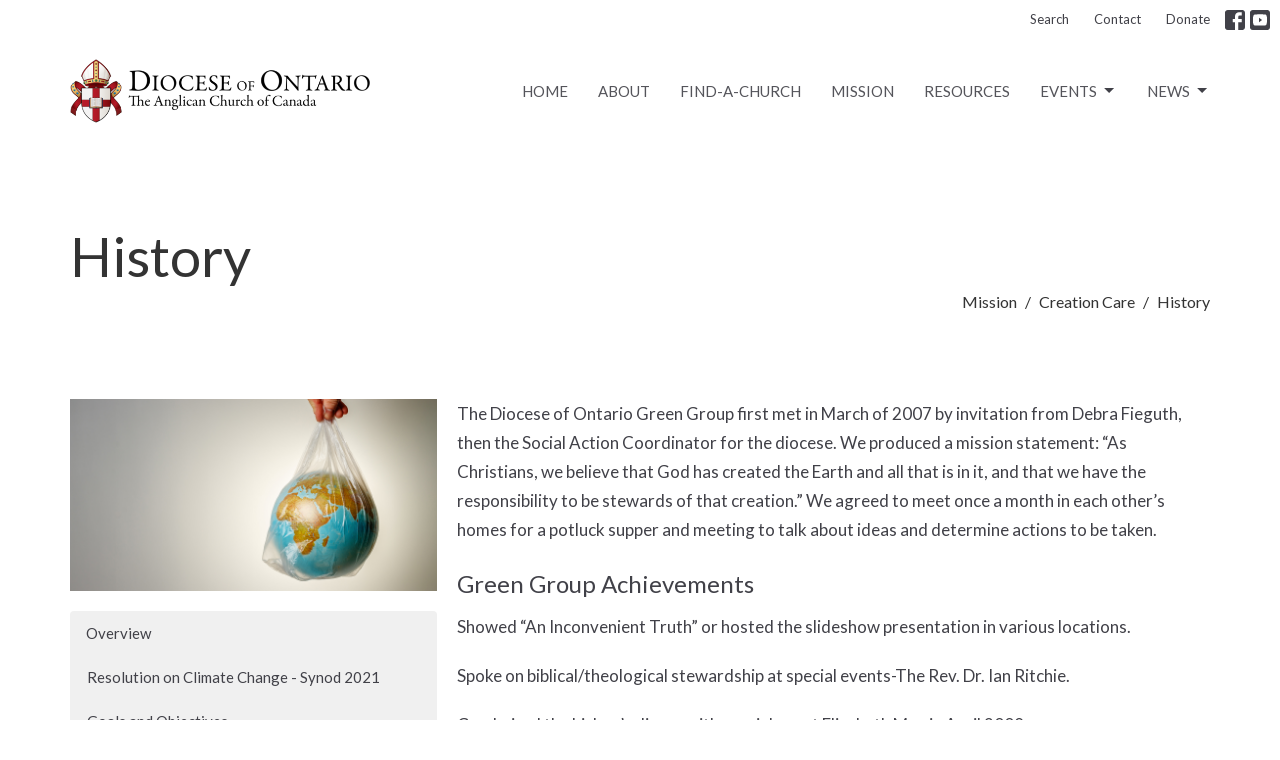

--- FILE ---
content_type: text/html; charset=utf-8
request_url: https://www.ontario.anglican.ca/mission/creation-care/pages/history
body_size: 33767
content:
<!DOCTYPE html>
<html lang="en">
  <head>
  <meta charset="UTF-8">
  <meta content="IE=edge,chrome=1" http-equiv="X-UA-Compatible"/>
  <meta content="width=device-width, initial-scale=1.0" name="viewport"/>
  <meta content="Anglican Diocese of Ontario" name="author"/>
  <title>
    History | Creation Care | Anglican Diocese of Ontario
  </title>
  
  
    <meta name="robots" content="index,follow" />
  
  
  <link href="https://dq5pwpg1q8ru0.cloudfront.net/2024/04/15/20/05/08/6d4d80e6-b224-4f10-9555-dd6fafcff241/Diocese-of-Ontario-CoA-FAVICON-64-px.png" rel="shortcut icon" type="image/x-icon" />
  <meta name="csrf-param" content="authenticity_token" />
<meta name="csrf-token" content="shqBgJULS8k2bbyaT1HiCkWpPsuDCPR8fSyhVxs9tDJ8n55azBh894Bzk7ZgbuZFH9rxG3qIn4QK3yX8vgbTQQ==" />

  <link rel="preconnect" href="https://fonts.gstatic.com/" crossorigin>
  <link rel="preload" href="/fonts/fontawesome/webfont.woff?v=3.2.1" as="font" type="font/woff" crossorigin>

  <link rel="stylesheet" media="all" href="/themes/stylesheet.css?timestamp=2026-01-21+12%3A08%3A16+-0500" />
  <link rel="stylesheet" media="print" href="https://dq5pwpg1q8ru0.cloudfront.net/assets/print-c1b49d74baf454d41a08041bb7881e34979fe0b297fba593578d70ec8cc515fd.css" />

	<link href="https://fonts.googleapis.com/css?family=Lato:400,400i,700,700i|Lato:400,400i,700,700i&amp;display=swap" rel="stylesheet" type="text/css" async="async" />
  

  <script src="https://dq5pwpg1q8ru0.cloudfront.net/assets/application-baedfe927b756976bd996cb2c71963c5d82c94e444650affbb4162574b24b761.js"></script>
  <script src="https://dq5pwpg1q8ru0.cloudfront.net/packs/js/application-48235911dc1b5b550236.js"></script>
  <script src="https://cdnjs.cloudflare.com/ajax/libs/handlebars.js/4.7.7/handlebars.min.js" defer="defer"></script>


  <!--[if lt IE 9]>
  <script src="https://dq5pwpg1q8ru0.cloudfront.net/javascripts/html5shiv.js"></script>
  <script src="https://dq5pwpg1q8ru0.cloudfront.net/javascripts/respond.min.js"></script>
  <![endif]-->


      <script>
        var _gaq = _gaq || [];
        _gaq.push(['_setAccount', 'UA-47453566-1 ']);
        _gaq.push(['_trackPageview']);

          // rollup tracker
          _gaq.push(['rollupTracker._setAccount','UA-18858190-52']);
          _gaq.push(['rollupTracker._trackPageview']);

        (function() {
          var ga = document.createElement('script'); ga.type = 'text/javascript'; ga.async = true;
          ga.src = ('https:' == document.location.protocol ? 'https://ssl' : 'http://www') + '.google-analytics.com/ga.js';
          var s = document.getElementsByTagName('script')[0]; s.parentNode.insertBefore(ga, s);
        })();
      </script>


  


</head>

  <body class=" body_page_27      relative d-flex flex-column">
      <div class="d-flex ">
        <div class="site-content-container">
    

  <div class="system">
  </div>

  <div id="top-menus-container">
    <div id="top-menus">
  <div id="alert-container">
  </div>


  <div class="js-menus   bg-none z-index-navbar">
      <nav class="header-layout-topbar relative px-1 bg-default bg-none %>">
    <div class="pos pos-cover bg-default js-main-menu-background-opacity" style="opacity: 1.0;"></div>
    <ul class="topbar-nav topbar-right ">


        <li class="mr-auto">
          
        </li>





        <li>
          <a class="btn btn-link-default btn-sm" href="/search">Search</a>
        </li>

          <li class="topbar-menu-item hidden-xs">
              <a class="btn btn-link-default btn-sm" href="/contact">Contact</a>
          </li>

          <li class="topbar-menu-item hidden-xs">
              <a class="btn btn-link-default btn-sm" href="https://www.canadahelps.org/en/charities/the-anglican-diocese-of-ontario/">Donate</a>
          </li>



          
  <li class="social-icon-list-item ">
    <a class="svg-link social-icon-link" target="_blank" href="https://www.facebook.com/dioceseofontario">
      <svg xmlns="http://www.w3.org/2000/svg" xmlns:xlink="http://www.w3.org/1999/xlink" x="0px" y="0px" width="24" height="24" viewBox="0 0 24 24" style="enable-background:new 0 0 24 24;" xml:space="preserve" class="social-icon-svg topbar-svg-sm"><title>Facebook Icon</title>
<path d="M24,0v24H0V0H24z M20,2.7h-3.3c-2.5,0-4.7,2.1-4.7,4.7v3.3H9.3v4H12V24h4v-9.3h4v-4h-4V8c0-0.8,0.5-1.3,1.3-1.3H20V2.7z"></path>
</svg>

</a>  </li>
  <li class="social-icon-list-item ">
    <a class="svg-link social-icon-link" target="_blank" href="https://www.youtube.com/channel/UCTu8PFEwaQKDJtZMNGzNvVQ">
      <svg xmlns="http://www.w3.org/2000/svg" xmlns:xlink="http://www.w3.org/1999/xlink" x="0px" y="0px" width="24" height="24" viewBox="0 0 24 24" style="enable-background:new 0 0 24 24;" xml:space="preserve" class="social-icon-svg topbar-svg-sm"><title>Youtube Icon</title>
<polygon points="10.7,9.1 14.5,12 10.7,14.9 "></polygon>
<path d="M24,0H0v24h24.1L24,0z M18.8,18.4c-0.5,0.1-3.6,0.3-6.8,0.3s-6.3,0-6.8-0.3C3.9,18,3.5,15.1,3.5,12s0.4-6,1.7-6.4  C5.7,5.3,8.9,5.2,12,5.2s6.3,0.1,6.8,0.3c1.3,0.4,1.7,3.3,1.7,6.4C20.4,15.1,20.1,18,18.8,18.4z"></path>
</svg>

</a>  </li>


    </ul>
  </nav>

    <div id="main-menu-container">
      
<nav id="main_menu" class="relative bg-default bg-none p-2 p-md-3">
  <div class="bg-default pos pos-cover js-main-menu-background-opacity" style="opacity:1.0;"></div>
  <div class="container d-md-flex flex-wrap ">
    <div class="relative d-flex d-md-block mr-md-3 flex-shrink-0">
      

    <a class="main-menu-logo main-menu-grenville-logo " href="/">
      <img alt="Anglican Diocese of Ontario" class="logo-size-default" src="https://dq5pwpg1q8ru0.cloudfront.net/2024/04/15/20/02/34/afcaf8e3-3b3e-46dc-88e0-e1469e715926/2024-Diocesan-Logo-%2528black-letters%2529.png" />
</a>


        <button type="button" class="btn bg-none p-1 border-0 main-menu-hidden-md ml-auto collapsed pr-0" data-toggle="collapse" data-target="#main_menu_collapse" aria-expanded="false">
    <span class="sr-only">Toggle navigation</span>
    <span class="svg-link">
      <svg xmlns="http://www.w3.org/2000/svg" height="24" viewBox="0 0 24 24" width="24">
    <path d="M0 0h24v24H0z" fill="none"></path>
    <path d="M3 18h18v-2H3v2zm0-5h18v-2H3v2zm0-7v2h18V6H3z"></path>
</svg>
 Menu
    </span>
  </button>

    </div>

    <div class="collapse main-menu-collapse-md ml-auto text-center" id="main_menu_collapse">
      <ul class="main-menu-list main-menu-grenville-list align-items-md-center">
          
  <li class="menu-item ">
      <a class="menu-link " href="/">Home</a>
  </li>


          
  <li class="menu-item ">
      <a class="menu-link " href="/about">About</a>
  </li>


          
  <li class="menu-item ">
      <a class="menu-link " href="/find-a-church">Find-a-Church</a>
  </li>


          
  <li class="menu-item ">
      <a class="menu-link " href="/mission">Mission</a>
  </li>


          
  <li class="menu-item ">
      <a class="menu-link " href="/Resources">Resources</a>
  </li>


          
   <!-- Hide if no submenus shown to user -->

    <li class="dropdown menu-item">
      <a href="#" class="menu-link svg-link" data-toggle="dropdown">
        Events<svg xmlns="http://www.w3.org/2000/svg" height="20" viewBox="0 0 20 20" width="20" class="inline-svg">
    <path d="M7 7l5 5 5-5z"></path>
    <path d="M0 0h20v20H0z" fill="none"></path>
</svg>

      </a>
      <ul class="dropdown-menu  bg-default" role="menu">
          <li class="calendar_menu_item_5 dropdown-item">
              <a class="dropdown-link" href="/events">Calendar</a>
          </li>
          <li class="submit_an_event_menu_item_5 dropdown-item">
              <a class="dropdown-link" target="_blank" href="https://form.jotform.com/mhauser/ParishEventDetails">Submit an Event</a>
          </li>
      </ul>
    </li>



          
   <!-- Hide if no submenus shown to user -->

    <li class="dropdown menu-item">
      <a href="#" class="menu-link svg-link" data-toggle="dropdown">
        News<svg xmlns="http://www.w3.org/2000/svg" height="20" viewBox="0 0 20 20" width="20" class="inline-svg">
    <path d="M7 7l5 5 5-5z"></path>
    <path d="M0 0h20v20H0z" fill="none"></path>
</svg>

      </a>
      <ul class="dropdown-menu dropdown-menu-right bg-default" role="menu">
          <li class="diocesan_news_menu_item_6 dropdown-item">
              <a class="dropdown-link" href="/news">Diocesan News</a>
          </li>
          <li class="dialogue_menu_item_6 dropdown-item">
              <a class="dropdown-link" href="/dialogue">Dialogue</a>
          </li>
      </ul>
    </li>



      </ul>
        <ul class="main-menu-list main-menu-subnav">
            <li class="menu-item-divider"></li>
    
  <li class="menu-item ">
      <a class="menu-link " href="/contact">Contact</a>
  </li>


    
  <li class="menu-item ">
      <a class="menu-link " href="https://www.canadahelps.org/en/charities/the-anglican-diocese-of-ontario/">Donate</a>
  </li>





        </ul>
    </div>
  </div>
</nav>

    </div>
  </div>
</div>

  </div>

  <div id="header-container" class="relative">
    <div id="header" class="header-westport relative  d-flex py-3 py-md-5 bg-cover bg-none pb-3  topbar-offset bg-white" style=" min-height: 0vh;">
  
  

<div id="page-header-overlay" class="bg-white pos pos-cover" style="opacity:1.0;" data-header-opacity="1.0"></div>

    <div class="container relative d-flex flex-column flex-sm-row mt-5">
      
      <div class="mt-auto">
        <div class="relative d-inline-block break-word">
          <h1 class="header-heading mb-2 ">
              History
          </h1>
        </div>
        
        <div class="ml-auto mt-3">
          

        </div>
      </div>
        <div class="ml-auto mt-3 mt-sm-auto pl-3">
          <ol class="header-breadcrumb breadcrumb py-1 d-none d-sm-block">
      <li><a href="/collections/mission">Mission</a></li>
      <li><a href="/programs/creation-care">Creation Care</a></li>
      <li class="active">History</li>
</ol>

        </div>
      
    </div>
  
  
  <!--<div class="pos pos-b-1 pos-l-1">
    <button class="js-play-video-button p-2 bg-none border-0 d-none" style="opacity: 0.5;">
    </button>
    <button class="js-pause-video-button p-2 bg-none border-0 d-none" style="opacity: 0.5;">
    </button>
    <div class="js-loading-video-button">
      <div class="d-flex p-2" style="opacity: 0.5;">
      </div>
    </div>
  </div>-->

</div>


  </div>

  <main role="main" class="content flex-grow-1 History page_27 clearfix m-0 p-0">
    


    

  

<div>
    <div id="top-blocks-wrapper">
      
    </div>

    <div id="page_content" class="relative my-5">
      <div class="container">
        

  <div class="row subpage-main">
      <div class="col-md-4 sidebar">
            <div class="mb-3 text-center">
    <img alt="Slideshow image" style="max-height: 393px;" loading="lazy" src="https://dq5pwpg1q8ru0.cloudfront.net/2020/11/24/00/35/08/340fbbe0-5096-4c0c-86cb-8fd1987ab53e/shutterstock_1071926039.jpg" />
  </div>


          <div class="list-group sub_page sortable mb-3" data-update-url="/pages/sort">
  <a class="list-group-item " href="/mission/creation-care">Overview</a>
    <a id="page_28" class="list-group-item sortable-item " href="/mission/creation-care/pages/resolution-on-climate-change-synod-2021"> Resolution on Climate Change - Synod 2021</a>
    <a id="page_26" class="list-group-item sortable-item " href="/mission/creation-care/pages/goals-and-objectives"> Goals and Objectives</a>
    <a id="page_119" class="list-group-item sortable-item " href="/mission/creation-care/pages/dialogue-newspaper-articles"> Dialogue Newspaper Articles</a>
    <a id="page_136" class="list-group-item sortable-item " href="/mission/creation-care/pages/creation-care-survey"> Creation Care Survey</a>
    <a id="page_161" class="list-group-item sortable-item " href="/mission/creation-care/pages/youtube-channel"> YouTube Channel</a>
    <a id="page_144" class="list-group-item sortable-item " href="/mission/creation-care/pages/earth-day-prayer"> Earth Day Prayer</a>
    <a id="page_143" class="list-group-item sortable-item " href="/mission/creation-care/pages/green-group-logo"> Green Group Logo</a>
    <a id="page_27" class="list-group-item sortable-item active" href="/mission/creation-care/pages/history"> History</a>
    <a id="page_29" class="list-group-item sortable-item " href="/mission/creation-care/pages/contacts"> Contacts</a>
</div>
      </div>

    <div class="col-md-8" style="min-height: 0;">
      <div class="article">
        <p>The Diocese of Ontario Green Group first met in March of 2007 by invitation from Debra Fieguth, then the Social Action Coordinator for the diocese. We produced a mission statement: &ldquo;As Christians, we believe that God has created the Earth and all that is in it, and that we have the responsibility to be stewards of that creation.&rdquo; We agreed to meet once a month in each other&rsquo;s homes for a potluck supper and meeting to talk about ideas and determine actions to be taken. &nbsp; &nbsp;&nbsp;&nbsp;</p>
<h3>Green Group Achievements</h3>
<p>Showed &ldquo;An Inconvenient Truth&rdquo; or hosted the slideshow presentation in various locations.</p>
<p>Spoke on biblical/theological stewardship at special events-The Rev. Dr. Ian Ritchie.</p>
<p>Co-chaired the bishop&rsquo;s dinner with special guest Elizabeth May in April 2008.</p>
<p>Hosted two workshops on environmental stewardship, led by Tim Christie from Greening Sacred Spaces at the Diocesan synod of October 2008.</p>
<p>Presented two resolutions which were passed at the synod of 2008. We then requested help from the diocesan ACWs in implementing these resolutions.</p>
<p>Presented a Green Film Festival in five diocesan churches in November 2008. We showed five different films. In one case the director attended.</p>
<p>Supported 350 letter campaign for stronger action on climate change in Copenhagen 2009.</p>
<p>Co-sponsored two online conferences from Trinity Institute &ndash; January 2009 &ndash; Radical Abundance &ndash; building a sustainable environment and in January 2010. Ideology and the Marketplace &ndash; building an ethical economy. Both were held at St. James&rsquo;, Kingston.</p>
<p>Energy saving ideas, and articles on climate change and divestment in Dialogue.</p>
<p>Created Green Group bookmarks to be shared at various displays and workshops.</p>
<p>Had a display at the Diocese of Ontario 150th Anniversary Celebration at the K-Rock Centre on June 3, 2012. We produced and sold anniversary mugs to promote the use of reusable cups.</p>
<p>Hosted workshop on fracking at the Diocesan synod of 2012. Led by Dr. Leigh Smith.</p>
<p>Continue to promote Earth Hour, Earth Day, Overshoot Day, and other creation care events on eNews and in Dialogue.</p>
<p>Ian has produced a &ldquo;Resource for Creation Care&rdquo; list for displays and workshops.</p>
<p>Hosted a workshop &ldquo;Faithful Living on the Land: Discipleship in Practice&rdquo; with Bishop Mark MacDonald and a panel focusing on water in January 2014.</p>
<p>Purchased a cow (one share) in the local Pen Herd in support of prison farm.</p>
<p>Hosted a climate change and faith workshop for the diocesan synod of 2014. Led by Kari Munn-Venn of Citizens for Public Justice at St. Peter&rsquo;s, Collins Bay.</p>
<p>Hosted guest speaker Dr. Katharine Hayhoe at St. George&rsquo;s &ndash; climate change and faith in February 2015.</p>
<p>Information table at Queen&rsquo;s sidewalk sale September 2015.</p>
<p>3 Divestment presentations for synod workshops for treasures and wardens, spring 2016.</p>
<p>Display and letters to be signed to provincial and federal ministers of the environment requesting action on climate change.</p>
<p>Plenary speaker Lenore Fahrig at Diocesan synod November 2016. Synod display November 2016 with letters to be signed as above. Two synod workshops 2016.</p>
<p>Met with MP Mike Bossio to discuss government action on climate change in January 2017.</p>
<p>Water Justice (Trinity Institute speakers) workshop at St. Peter&rsquo;s April 8, 2017 with petition on hand for signatures demanding water not be treated as a commodity but protected for the common good.</p>
<p>Met with MPP Sophie Kiwala in September 2017 to present petition demanding that water not be treated as a commodity.</p>
<p>Display at Diocesan synod 2018.</p>
<p>Baptismal promise stickers for BAS &ndash; diocesan wide campaign</p>
<p>Speaker Series #1- Chris Wooding &ldquo;Restoring Ecological Function&rdquo; April 25, 2019,&nbsp; St. George's Cathedral, Great Hall.</p>
<p>Speaker Series #2-Dianne Saxe &ldquo;Climate Emercency: Why and What must we do?&rdquo;, September 19, 2019, St. George's Cathedral.</p>
<p>Presentation/discussion at City Hall, Kingston, November 7, 2019.</p>
<p>Clergy Conference-November 22, 2019, with Green Group participation.</p>
<p>Synod resolution re. climate change submitted to Alex Pierson.</p>
<p>Diocesan Creation Care survey submitted to Bishop Michael.</p>
<p>Dialogue articles and eNews notes continue to be submitted.</p>
<p>Retreat at Mary Woodings's farm on September 9, 2020 to consider our goals, led by Rev. Lynn Dillabough.</p>
<p>Continue to have regular meetings on Zoom</p>
<p>&nbsp;</p>
        
      </div>

      

      
    </div>
  </div>

      </div>
    </div>

  <div id="bottom-blocks-wrapper">
      
  </div>
</div>

  
  


  </main>


  <div class="footer footer-sayward bg-none bg-primary">
  <div class="bg-footer pt-3" style=" min-height: 30vh;">
    <div class="bg-primary pos pos-cover" style="opacity:1.0;"></div>
    <div class="relative container">
      <div class="d-sm-flex row">
          <div class="col-sm-4 col-md-3 pr-5 text-center text-sm-left">
            <img alt="logo" class="mb-4" style="max-height: 200px;" src="https://dq5pwpg1q8ru0.cloudfront.net/2024/04/15/20/13/48/7c2e3ce9-48b0-4c6d-bd45-f5ffeaa46d03/2024-Diocesan-Logo-%2528white-letters%2529.png" />
            

          </div>
        <div class="col-sm-8 col-md-9">
              <ul class="list-unstyled d-sm-flex flex-wrap footer-main-menu">
                
  
    <h2 class="d-none"></h2>
    
          <li class="menu-item list-mr-4 mb-sm-3">
      <a class="menu-link" href="/">Home</a>
  </li>

          <li class="menu-item list-mr-4 mb-sm-3">
      <a class="menu-link" href="/about">About</a>
  </li>

          <li class="menu-item list-mr-4 mb-sm-3">
      <a class="menu-link" href="/find-a-church">Find-a-Church</a>
  </li>

          <li class="menu-item list-mr-4 mb-sm-3">
      <a class="menu-link" href="/mission">Mission</a>
  </li>

          <li class="menu-item list-mr-4 mb-sm-3">
      <a class="menu-link" href="/Resources">Resources</a>
  </li>

        
   <!-- Hide if no submenus shown to user -->

    <li class="dropdown menu-item list-mr-4 mb-sm-3">
      <a href="#" class="svg-link" data-toggle="dropdown">
        Events<svg xmlns="http://www.w3.org/2000/svg" height="20" viewBox="0 0 20 20" width="20" class="inline-svg">
    <path d="M7 7l5 5 5-5z"></path>
    <path d="M0 0h20v20H0z" fill="none"></path>
</svg>

      </a>
      <ul class="dropdown-menu  bg-primary" role="menu">
          <li class="calendar_menu_item_5 dropdown-item">
              <a class="dropdown-link" href="/events">Calendar</a>
          </li>
          <li class="submit_an_event_menu_item_5 dropdown-item">
              <a class="dropdown-link" target="_blank" href="https://form.jotform.com/mhauser/ParishEventDetails">Submit an Event</a>
          </li>
      </ul>
    </li>


        
   <!-- Hide if no submenus shown to user -->

    <li class="dropdown menu-item list-mr-4 mb-sm-3">
      <a href="#" class="svg-link" data-toggle="dropdown">
        News<svg xmlns="http://www.w3.org/2000/svg" height="20" viewBox="0 0 20 20" width="20" class="inline-svg">
    <path d="M7 7l5 5 5-5z"></path>
    <path d="M0 0h20v20H0z" fill="none"></path>
</svg>

      </a>
      <ul class="dropdown-menu dropdown-menu-right bg-primary" role="menu">
          <li class="diocesan_news_menu_item_6 dropdown-item">
              <a class="dropdown-link" href="/news">Diocesan News</a>
          </li>
          <li class="dialogue_menu_item_6 dropdown-item">
              <a class="dropdown-link" href="/dialogue">Dialogue</a>
          </li>
      </ul>
    </li>


    
  

                
  
    <h2 class="d-none"></h2>
    
    
  

              </ul>
              <hr class="footer-main-menu-hr">
          <div class="d-sm-flex row flex-wrap">
              
  <div class='col-sm-6 col-md-4 col-lg-3 mb-5'>
    <h2 class="footer-heading">About</h2>
    <ul class='footer-menu list-unstyled'>
          <li class="menu-item ">
      <a class="menu-link" href="/about">About Us</a>
  </li>

          <li class="menu-item ">
      <a class="menu-link" href="/bishop">Bishop</a>
  </li>

          <li class="menu-item ">
      <a class="menu-link" href="/anglican-church">Being Anglican</a>
  </li>

          <li class="menu-item ">
      <a class="menu-link" href="/worship">Our Faith</a>
  </li>

          <li class="menu-item ">
      <a class="menu-link" href="/staff">Diocesan Staff</a>
  </li>

          <li class="menu-item ">
      <a class="menu-link" href="/archdeacons-and-regional-deans">Archdeacons &amp; Regional Deans</a>
  </li>

          <li class="menu-item ">
      <a class="menu-link" href="/collections/clergy-directory">Clergy Directory</a>
  </li>

          <li class="menu-item ">
      <a class="menu-link" href="/synod-council">Synod Council</a>
  </li>

          <li class="menu-item ">
      <a class="menu-link" href="/resources/archives">Archives</a>
  </li>

          <li class="menu-item ">
      <a class="menu-link" href="/vision">Vision</a>
  </li>

          <li class="menu-item ">
      <a class="menu-link" href="/about/jobs">Jobs</a>
  </li>

    </ul>
  </div>

                  <div class="col-sm-6 col-md-4 col-lg-3 mb-5 footer-menu list-mb-1 footer-menu">
      <h2 class="footer-heading">
        <a href="/mission">Mission</a>
      </h2>
      <ul class="list-unstyled">
            <li class="menu-item">
      <a class="menu-link" href="/mission/diocese-of-ontario-refugee-support-doors">Diocese of Ontario Refugee Support (DOORS)</a>
    </li>
    <li class="menu-item">
      <a class="menu-link" href="/mission/synod">SYNOD</a>
    </li>
    <li class="menu-item">
      <a class="menu-link" href="/mission/lay-readers--152">Lay Readers</a>
    </li>
    <li class="menu-item">
      <a class="menu-link" href="/mission/creation-care">Creation Care</a>
    </li>
    <li class="menu-item">
      <a class="menu-link" href="/mission/anglican-church-women-acw">Anglican Church Women (ACW)</a>
    </li>
    <li class="menu-item">
      <a class="menu-link" href="/mission/deacons">Deacons</a>
    </li>
    <li class="menu-item">
      <a class="menu-link" href="/mission/pwrdf">PWRDF</a>
    </li>
    <li class="menu-item">
      <a class="menu-link" href="/mission/education-for-laity">Education for Laity</a>
    </li>
    <li class="menu-item">
      <a class="menu-link" href="/mission/stewardship-and-congregational-development">Stewardship and Congregational Development</a>
    </li>
    <li class="menu-item">
      <a class="menu-link" href="/mission/reconciliation-ministries">Reconciliation Ministries</a>
    </li>

      </ul>
    </div>

            
  <div class="col-sm-6 col-md-4 col-lg-3 mb-5">
    <ul class="list-unstyled mb-0 ">
        <li class="mb-2">
            <h2 class="footer-heading ">Location &amp; Mailing Address</h2>
          <div class="footer-text">
            165 Ontario St. Commercial Suite 4&amp;5
              <br/>
              Kingston, ON
              <br/>
              K7L 2Y6 
              <br/>
              <a target="_blank" href="https://goo.gl/maps/UTZqhqsNXp8gF9kG6">View Map</a>
          </div>
        </li>
    </ul>
  </div>

            
  <div class="col-sm-6 col-md-4 col-lg-3 mb-5">
    <h2 class="footer-heading ">Office Hours</h2>
    <div class="footer-text mb-3">
      <p>Mon to Fri 9AM - 5PM</p>
    </div>
  </div>

            
  <div class="col-sm-6 col-md-4 col-lg-3 mb-5">
    <h2 class="footer-heading ">Contact</h2>

    <ul class="list-unstyled footer-text ">
        <li class="mt-1 d-sm-flex">
          <span class="footer-item-label mr-1"> Phone: </span><a href="tel:1-613-544-4774">(613) 544-4774</a>
        </li>

        <li class="mt-1 d-sm-flex">
          
          <span class="footer-item-label mr-1"><span class="translation_missing" title="translation missing: en.ui.email">Email</span>: </span><a encode="javascript" class="truncate" href="mailto:diocese@ontario.anglican.ca">diocese@ontario.anglican.ca</a>
        </li>
    </ul>
  </div>

          </div>
            
        </div>
      </div>
      

  <div class="mb-3">
    <h2 class="footer-heading d-none">&nbsp;</h2>
    <ul class="list-unstyled d-flex mb-0 justify-content-center justify-content-sm-start">
      
  <li class="social-icon-list-item list-mr-3 rounded-sm overflow-hidden d-flex">
    <a class="svg-link social-icon-link" target="_blank" href="https://www.facebook.com/dioceseofontario">
      <svg xmlns="http://www.w3.org/2000/svg" xmlns:xlink="http://www.w3.org/1999/xlink" x="0px" y="0px" width="24" height="24" viewBox="0 0 24 24" style="enable-background:new 0 0 24 24;" xml:space="preserve" class="social-icon-svg footer-social-icon"><title>Facebook Icon</title>
<path d="M24,0v24H0V0H24z M20,2.7h-3.3c-2.5,0-4.7,2.1-4.7,4.7v3.3H9.3v4H12V24h4v-9.3h4v-4h-4V8c0-0.8,0.5-1.3,1.3-1.3H20V2.7z"></path>
</svg>

</a>  </li>
  <li class="social-icon-list-item list-mr-3 rounded-sm overflow-hidden d-flex">
    <a class="svg-link social-icon-link" target="_blank" href="https://www.youtube.com/channel/UCTu8PFEwaQKDJtZMNGzNvVQ">
      <svg xmlns="http://www.w3.org/2000/svg" xmlns:xlink="http://www.w3.org/1999/xlink" x="0px" y="0px" width="24" height="24" viewBox="0 0 24 24" style="enable-background:new 0 0 24 24;" xml:space="preserve" class="social-icon-svg footer-social-icon"><title>Youtube Icon</title>
<polygon points="10.7,9.1 14.5,12 10.7,14.9 "></polygon>
<path d="M24,0H0v24h24.1L24,0z M18.8,18.4c-0.5,0.1-3.6,0.3-6.8,0.3s-6.3,0-6.8-0.3C3.9,18,3.5,15.1,3.5,12s0.4-6,1.7-6.4  C5.7,5.3,8.9,5.2,12,5.2s6.3,0.1,6.8,0.3c1.3,0.4,1.7,3.3,1.7,6.4C20.4,15.1,20.1,18,18.8,18.4z"></path>
</svg>

</a>  </li>

    </ul>
  </div>

    </div>
  </div>
  <div class="py-3 bg-primary-tone ">
    <div class="container d-sm-flex align-items-center">
      <div class="small text-center text-sm-left mb-3 mb-sm-0">
&copy; 2026 Anglican Diocese of Ontario. All Rights Reserved.
| 
  <a class="" href="/login">Login</a>

</div>

  <a class="footer-saywarding d-flex align-items-center ml-auto justify-content-center" href="https://get.tithe.ly" target="_blank">
    powered by<svg xmlns="http://www.w3.org/2000/svg" width="80" height="81" viewBox="0 0 294 81" fill="none" class="ml-1">
<g clip-path="url(#clip0)">
<path d="M38.3656 40.6225C45.0944 37.8784 50.0899 31.9318 50.7101 24.956L50.7781 23.4143C50.7781 13.9488 45.9785 5.58065 38.5021 0C31.0257 5.58065 25.9532 13.9988 25.9532 23.4643L26.0212 25.0059C26.6414 31.9817 31.6368 37.8784 38.3656 40.6225Z" fill="white"></path>
<path d="M35.2308 51.6244C34.8587 50.1633 34.2655 48.8742 33.621 47.5402C32.1415 44.5 29.9902 41.85 27.3579 39.7899C23.4914 36.6973 18.4669 34.9805 13.5286 34.9805H0C0.0245386 36.6893 0 38.3986 0 40.1076C0.142852 43.1069 0.881191 46.0521 2.18755 48.7563C3.66709 51.7965 5.81833 54.4464 8.45064 56.5156C12.2576 59.5606 17.1295 61.4979 22.0243 61.4979H35.5127C35.5127 57.8118 35.6847 53.4062 35.2308 51.6244Z" fill="white"></path>
<path d="M42.5478 47.5402C41.9028 48.8742 41.309 50.1633 40.9365 51.6244C40.5802 53.0221 40.6093 56.0341 40.6384 59.047C40.6464 59.8751 40.6544 60.7032 40.6544 61.4979H40.6225V66.1851L40.0583 80.1165H42.5972C42.6269 79.6703 42.6567 79.2172 42.6868 78.759C42.9419 74.8726 43.2209 70.6234 43.7256 67.1399C44.2898 63.2458 48.5577 61.5647 51.6244 61.4979H54.1549C59.0542 61.4979 63.9305 59.5606 67.7409 56.5156C70.3755 54.4464 72.5287 51.7965 74.0096 48.7563C75.3171 46.0521 76.0561 43.1069 76.1991 40.1076C76.1991 39.5379 76.1964 38.9682 76.1937 38.3985C76.1882 37.2591 76.1827 36.1197 76.1991 34.9805H62.6583C57.7156 34.9805 52.6866 36.6973 48.8165 39.7899C46.1819 41.85 44.0287 44.5 42.5478 47.5402Z" fill="white"></path>
<path d="M204.136 62.5399C201.501 62.5399 199.085 62.5399 196.596 62.5399C196.596 58.7859 196.596 55.1055 196.596 51.4987C196.596 49.3641 196.596 47.2294 196.596 45.0948C196.523 41.8561 195.059 39.9423 192.351 39.2798C189.569 38.6173 186.494 39.7951 185.469 42.4449C184.518 44.9476 184.005 47.7447 183.859 50.3946C183.566 54.3694 183.786 58.3442 183.786 62.4662C181.297 62.4662 178.954 62.4662 176.465 62.4662C176.465 48.628 176.465 34.8633 176.465 20.9515C178.881 20.9515 181.224 20.9515 183.786 20.9515C183.786 26.1776 183.786 31.3302 183.786 37.0716C187.373 32.5079 191.765 31.6246 196.67 32.8759C200.842 33.9064 203.697 36.9244 203.99 41.1936C204.356 46.935 204.21 52.6764 204.283 58.4178C204.136 59.7428 204.136 61.0677 204.136 62.5399ZM225.585 32.6551C216.508 31.0357 209.187 36.0411 207.87 44.7268C206.479 54.0014 211.676 61.8774 220.095 62.9079C230.051 64.1592 235.687 58.8595 236.273 53.9277C235.175 53.6333 234.077 53.3389 232.979 53.0445C231.807 52.75 230.636 52.4556 229.538 52.2348C228.001 56.4304 223.975 57.0929 220.827 56.4304C218.411 55.9888 215.41 53.4861 215.41 49.7321C222.511 49.7321 229.684 49.7321 236.858 49.7321C238.396 41.488 233.418 34.0536 225.585 32.6551ZM222.584 38.1757C226.171 38.3229 228.66 40.6047 228.879 44.0643C224.487 44.0643 220.095 44.0643 215.556 44.0643C216.142 40.3839 218.997 38.0285 222.584 38.1757ZM119.586 62.5399C122.294 62.5399 124.857 62.5399 127.565 62.5399C127.565 51.1307 127.565 39.8687 127.565 28.3858C131.738 28.3858 135.764 28.3858 139.79 28.3858C139.79 25.9568 139.79 23.7486 139.79 21.4667C128.883 21.4667 118.049 21.4667 107.288 21.4667C107.288 23.8222 107.288 26.104 107.288 28.4595C111.387 28.4595 115.34 28.4595 119.586 28.4595C119.586 40.0159 119.586 51.2779 119.586 62.5399ZM263.944 35.1578C267.238 43.3282 270.459 51.4987 273.753 59.5955C274.266 60.8469 274.339 61.951 273.753 63.2759C272.436 66.5147 271.191 69.827 269.873 73.3602C272.07 73.3602 273.9 73.2866 275.803 73.3602C277.194 73.4338 277.779 72.9185 278.292 71.6672C282.977 59.4483 287.662 47.1558 292.42 34.9369C292.64 34.3481 292.859 33.6856 293.079 32.8759C290.956 32.8759 289.053 32.9495 287.15 32.8759C285.905 32.8023 285.246 33.1704 284.807 34.4953C282.977 39.427 281.074 44.2851 279.17 49.2168C278.877 49.9529 278.585 50.6154 278.219 51.6459C275.949 45.6101 273.9 39.9423 271.704 34.3481C271.484 33.8328 270.971 33.0231 270.532 33.0231C268.117 32.8759 265.701 32.9495 263.065 32.9495C263.431 33.8328 263.724 34.4953 263.944 35.1578ZM170.755 56.2832C167.608 57.0929 165.631 55.6943 165.338 52.4556C165.192 50.3946 165.265 48.3336 165.265 46.1989C165.265 43.9171 165.265 41.5616 165.265 39.1326C167.9 39.1326 170.243 39.1326 172.585 39.1326C172.585 36.998 172.585 35.0105 172.585 32.8023C170.097 32.8023 167.754 32.8023 165.265 32.8023C165.265 29.858 165.265 27.0609 165.265 24.2638C162.63 24.2638 160.287 24.2638 157.725 24.2638C157.725 27.1345 157.725 29.858 157.725 32.8759C155.968 32.8759 154.431 32.8759 152.82 32.8759C152.82 35.0842 152.82 36.998 152.82 39.2062C154.504 39.2062 156.115 39.2062 157.798 39.2062C157.798 40.1631 157.798 40.8992 157.798 41.6352C157.798 45.7573 157.725 49.8057 157.871 53.9277C158.018 57.9026 159.848 60.9205 163.728 62.3926C166.436 63.3495 169.218 63.3495 172 62.6135C172.439 62.5399 173.025 61.951 173.025 61.6566C172.951 59.7428 172.732 57.829 172.512 55.6943C171.707 55.9152 171.268 56.136 170.755 56.2832ZM253.695 62.5399C256.184 62.5399 258.527 62.5399 260.943 62.5399C260.943 48.628 260.943 34.7897 260.943 20.8779C258.454 20.8779 256.184 20.8779 253.695 20.8779C253.695 34.9369 253.695 48.7016 253.695 62.5399ZM142.865 62.5399C145.354 62.5399 147.696 62.5399 150.039 62.5399C150.039 52.6028 150.039 42.813 150.039 32.9495C147.623 32.9495 145.28 32.9495 142.865 32.9495C142.865 42.9602 142.865 52.75 142.865 62.5399ZM141.767 23.9694C141.84 26.6193 143.816 28.5331 146.452 28.5331C149.16 28.5331 151.137 26.6193 151.137 23.9694C151.21 21.2459 149.16 19.3321 146.378 19.3321C143.67 19.3321 141.693 21.3195 141.767 23.9694ZM248.425 58.4914C248.425 55.8415 246.448 53.9277 243.74 53.9277C241.031 53.9277 239.201 55.8415 239.201 58.565C239.201 61.2885 241.031 63.0551 243.813 63.0551C246.521 63.0551 248.425 61.2149 248.425 58.4914Z" fill="white"></path>
</g>
<defs>
<clipPath id="clip0">
<rect width="293.079" height="80.1165" fill="white"></rect>
</clipPath>
</defs>
</svg>

    <div class="sr-only">
      Website Developed by Diocese of Ontario
    </div>
  </a>

    </div>
  </div>
</div>




  
    <div id="giving-widget-script">
        <script src="https://tithe.ly/widget/v3/give.js?3"></script>
  <script>var tw = create_tithely_widget();</script>

    </div>
  <![CDATA[[base64]]]>

  <div id="pyv-pop-up-container">
    
  </div>
</div>

      </div>
    <!-- Modal -->
    <div class="modal fade my-5 system" id="form-modal" tabindex="-1" role="dialog" aria-labelledby="form-modal" data-backdrop="static">
      <div class="modal-dialog modal-lg" role="document">
        <div class="modal-content px-3 py-3">
        </div>
      </div>
    </div>
    <div id="vue-form-modal" class="system"></div>
    

  </body>
</html>
